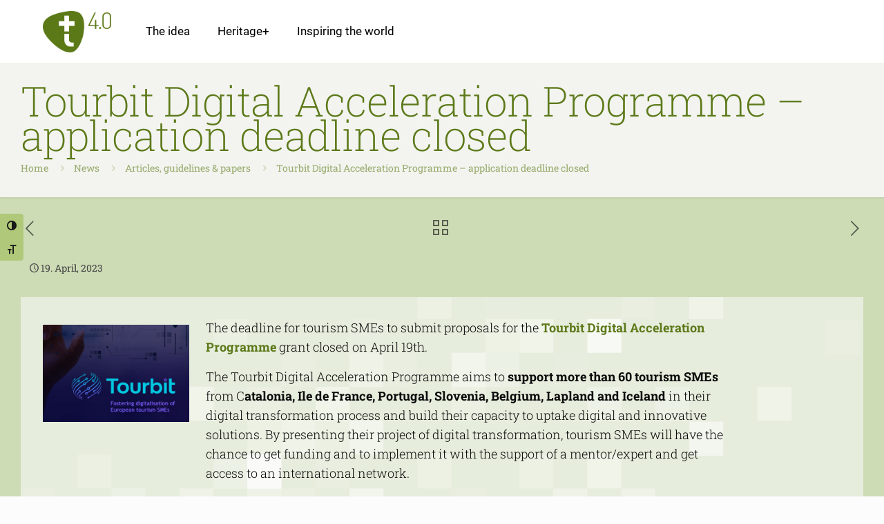

--- FILE ---
content_type: image/svg+xml
request_url: https://tourism4-0.org/wp-content/uploads/2019/07/ozadjeArtboard-10.svg
body_size: 5444
content:
<svg xmlns="http://www.w3.org/2000/svg" viewBox="0 0 1600 900"><defs><style>.cls-1,.cls-10,.cls-11,.cls-12,.cls-13,.cls-14,.cls-15,.cls-16,.cls-17,.cls-18,.cls-19,.cls-2,.cls-20,.cls-21,.cls-22,.cls-23,.cls-24,.cls-25,.cls-26,.cls-27,.cls-28,.cls-3,.cls-4,.cls-5,.cls-6,.cls-7,.cls-8,.cls-9{fill:#fff;}.cls-1{opacity:0.33;}.cls-2{opacity:0.35;}.cls-3{opacity:0.16;}.cls-4{opacity:0.4;}.cls-5{opacity:0.29;}.cls-6{opacity:0.08;}.cls-7{opacity:0.5;}.cls-8{opacity:0.14;}.cls-9{opacity:0.06;}.cls-10{opacity:0.2;}.cls-11{opacity:0.22;}.cls-12{opacity:0.24;}.cls-13{opacity:0.05;}.cls-14{opacity:0.25;}.cls-15{opacity:0.68;}.cls-16{opacity:0.17;}.cls-17{opacity:0.41;}.cls-18{opacity:0.1;}.cls-19{opacity:0.18;}.cls-20{opacity:0.21;}.cls-21{opacity:0.11;}.cls-22{opacity:0.8;}.cls-23{opacity:0.13;}.cls-24{opacity:0.36;}.cls-25{opacity:0.32;}.cls-26{opacity:0.42;}.cls-27{opacity:0.23;}.cls-28{opacity:0.39;}</style></defs><title>ozadjeArtboard 10</title><g id="Layer_12" data-name="Layer 12"><rect class="cls-1" x="495.18" y="576.29" width="64.48" height="64.48"/><rect class="cls-2" x="559.66" y="511.81" width="64.48" height="64.48"/><rect class="cls-3" x="559.66" y="576.29" width="64.48" height="64.48"/><rect class="cls-4" x="624.14" y="576.29" width="64.48" height="64.48"/><rect class="cls-5" x="624.14" y="447.33" width="64.48" height="64.48"/><rect class="cls-6" x="559.66" y="640.76" width="64.48" height="64.48"/><rect class="cls-7" x="1268.9" y="578.37" width="64.48" height="64.48"/><rect class="cls-8" x="366.23" y="382.86" width="64.48" height="64.48"/><rect class="cls-9" x="366.23" y="511.81" width="64.48" height="64.48"/><rect class="cls-10" x="753.09" y="640.76" width="64.48" height="64.48"/><rect class="cls-3" x="817.57" y="511.81" width="64.48" height="64.48"/><rect class="cls-11" x="882.04" y="447.33" width="64.48" height="64.48"/><rect class="cls-2" x="946.52" y="382.86" width="64.48" height="64.48"/><rect class="cls-9" x="882.04" y="318.38" width="64.48" height="64.48"/><rect class="cls-12" x="882.04" y="382.86" width="64.48" height="64.48"/><rect class="cls-13" x="1011" y="447.33" width="64.48" height="64.48"/><rect class="cls-2" x="1075.47" y="640.76" width="64.48" height="64.48"/><rect class="cls-5" x="1011" y="705.24" width="64.48" height="64.48"/><rect class="cls-10" x="946.52" y="640.76" width="64.48" height="64.48"/><rect class="cls-3" x="108.18" y="640.76" width="64.48" height="64.48"/><rect class="cls-6" x="688.61" y="447.33" width="64.48" height="64.48"/><rect class="cls-5" x="301.75" y="705.24" width="64.48" height="64.48"/><rect class="cls-11" x="172.65" y="705.24" width="64.48" height="64.48"/><rect class="cls-14" x="1075.47" y="511.81" width="64.48" height="64.48"/><rect class="cls-15" x="1075.47" y="382.86" width="64.48" height="64.48"/><rect class="cls-5" x="1139.95" y="705.24" width="64.48" height="64.48"/><rect class="cls-6" x="1139.95" y="318.38" width="64.48" height="64.48"/><rect class="cls-16" x="1075.47" y="189.13" width="64.48" height="64.48"/><rect class="cls-17" x="624.14" y="705.24" width="64.48" height="64.48"/><rect class="cls-6" x="817.57" y="705.24" width="64.48" height="64.48"/><rect class="cls-5" x="1268.9" y="769.87" width="64.48" height="64.48"/><rect class="cls-18" x="624.14" y="382.86" width="64.48" height="64.48"/><rect class="cls-11" x="1204.43" y="511.81" width="64.48" height="64.48"/><rect class="cls-19" x="559.51" y="769.72" width="64.77" height="64.77"/><rect class="cls-3" x="366.08" y="769.72" width="64.77" height="64.77"/><rect class="cls-20" x="430.56" y="576.04" width="64.77" height="64.77"/><rect class="cls-6" x="495.04" y="447.19" width="64.77" height="64.77"/><rect class="cls-21" x="495.04" y="704.9" width="64.77" height="64.77"/><rect class="cls-22" x="430.26" y="640.81" width="64.77" height="64.77"/><rect class="cls-23" x="430.56" y="511.69" width="64.77" height="64.77"/><rect class="cls-11" x="366.08" y="640.81" width="64.77" height="64.77"/><rect class="cls-5" x="430.26" y="704.9" width="64.77" height="64.77"/><rect class="cls-24" x="301.61" y="511.69" width="64.77" height="64.77"/><rect class="cls-1" x="1398.15" y="511.69" width="64.77" height="64.77"/><rect class="cls-25" x="495.04" y="769.72" width="64.77" height="64.77"/><rect class="cls-26" x="817.42" y="769.72" width="64.77" height="64.77"/><rect class="cls-20" x="881.9" y="769.72" width="64.77" height="64.77"/><rect class="cls-1" x="1268.75" y="318.23" width="64.77" height="64.77"/><rect class="cls-10" x="1333.53" y="253.61" width="64.77" height="64.77"/><rect class="cls-27" x="108.03" y="253.61" width="64.77" height="64.77"/><rect class="cls-28" x="1462.92" y="834.49" width="64.77" height="64.77"/><rect class="cls-1" x="108.18" y="60.18" width="64.48" height="64.48"/><rect class="cls-8" x="366.38" y="60.18" width="64.48" height="64.48"/><rect class="cls-10" x="753.24" y="318.09" width="64.48" height="64.48"/><rect class="cls-3" x="817.71" y="189.13" width="64.48" height="64.48"/><rect class="cls-3" x="1011.14" y="124.66" width="64.48" height="64.48"/><rect class="cls-5" x="1398.3" y="124.66" width="64.48" height="64.48"/><rect class="cls-24" x="946.37" y="188.99" width="64.77" height="64.77"/><rect class="cls-26" x="817.57" y="447.04" width="64.77" height="64.77"/><rect class="cls-1" x="1268.9" y="-4.44" width="64.77" height="64.77"/><rect class="cls-8" x="172.65" y="124.66" width="64.48" height="64.48"/><rect class="cls-6" y="705.09" width="64.77" height="64.77"/><rect class="cls-6" x="1527.69" y="385.23" width="64.77" height="64.77"/></g></svg>